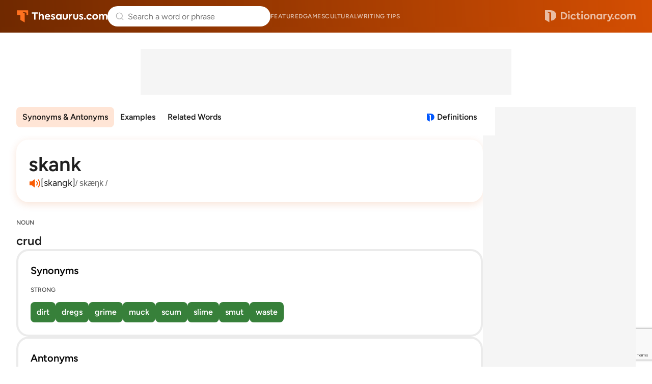

--- FILE ---
content_type: text/html; charset=utf-8
request_url: https://www.google.com/recaptcha/api2/anchor?ar=1&k=6Lf7JnQrAAAAAPHGrpyhBScGaodHXsKHUOnRDX5a&co=aHR0cHM6Ly93d3cudGhlc2F1cnVzLmNvbTo0NDM.&hl=en&v=PoyoqOPhxBO7pBk68S4YbpHZ&size=invisible&anchor-ms=20000&execute-ms=30000&cb=ico03enoy28m
body_size: 49007
content:
<!DOCTYPE HTML><html dir="ltr" lang="en"><head><meta http-equiv="Content-Type" content="text/html; charset=UTF-8">
<meta http-equiv="X-UA-Compatible" content="IE=edge">
<title>reCAPTCHA</title>
<style type="text/css">
/* cyrillic-ext */
@font-face {
  font-family: 'Roboto';
  font-style: normal;
  font-weight: 400;
  font-stretch: 100%;
  src: url(//fonts.gstatic.com/s/roboto/v48/KFO7CnqEu92Fr1ME7kSn66aGLdTylUAMa3GUBHMdazTgWw.woff2) format('woff2');
  unicode-range: U+0460-052F, U+1C80-1C8A, U+20B4, U+2DE0-2DFF, U+A640-A69F, U+FE2E-FE2F;
}
/* cyrillic */
@font-face {
  font-family: 'Roboto';
  font-style: normal;
  font-weight: 400;
  font-stretch: 100%;
  src: url(//fonts.gstatic.com/s/roboto/v48/KFO7CnqEu92Fr1ME7kSn66aGLdTylUAMa3iUBHMdazTgWw.woff2) format('woff2');
  unicode-range: U+0301, U+0400-045F, U+0490-0491, U+04B0-04B1, U+2116;
}
/* greek-ext */
@font-face {
  font-family: 'Roboto';
  font-style: normal;
  font-weight: 400;
  font-stretch: 100%;
  src: url(//fonts.gstatic.com/s/roboto/v48/KFO7CnqEu92Fr1ME7kSn66aGLdTylUAMa3CUBHMdazTgWw.woff2) format('woff2');
  unicode-range: U+1F00-1FFF;
}
/* greek */
@font-face {
  font-family: 'Roboto';
  font-style: normal;
  font-weight: 400;
  font-stretch: 100%;
  src: url(//fonts.gstatic.com/s/roboto/v48/KFO7CnqEu92Fr1ME7kSn66aGLdTylUAMa3-UBHMdazTgWw.woff2) format('woff2');
  unicode-range: U+0370-0377, U+037A-037F, U+0384-038A, U+038C, U+038E-03A1, U+03A3-03FF;
}
/* math */
@font-face {
  font-family: 'Roboto';
  font-style: normal;
  font-weight: 400;
  font-stretch: 100%;
  src: url(//fonts.gstatic.com/s/roboto/v48/KFO7CnqEu92Fr1ME7kSn66aGLdTylUAMawCUBHMdazTgWw.woff2) format('woff2');
  unicode-range: U+0302-0303, U+0305, U+0307-0308, U+0310, U+0312, U+0315, U+031A, U+0326-0327, U+032C, U+032F-0330, U+0332-0333, U+0338, U+033A, U+0346, U+034D, U+0391-03A1, U+03A3-03A9, U+03B1-03C9, U+03D1, U+03D5-03D6, U+03F0-03F1, U+03F4-03F5, U+2016-2017, U+2034-2038, U+203C, U+2040, U+2043, U+2047, U+2050, U+2057, U+205F, U+2070-2071, U+2074-208E, U+2090-209C, U+20D0-20DC, U+20E1, U+20E5-20EF, U+2100-2112, U+2114-2115, U+2117-2121, U+2123-214F, U+2190, U+2192, U+2194-21AE, U+21B0-21E5, U+21F1-21F2, U+21F4-2211, U+2213-2214, U+2216-22FF, U+2308-230B, U+2310, U+2319, U+231C-2321, U+2336-237A, U+237C, U+2395, U+239B-23B7, U+23D0, U+23DC-23E1, U+2474-2475, U+25AF, U+25B3, U+25B7, U+25BD, U+25C1, U+25CA, U+25CC, U+25FB, U+266D-266F, U+27C0-27FF, U+2900-2AFF, U+2B0E-2B11, U+2B30-2B4C, U+2BFE, U+3030, U+FF5B, U+FF5D, U+1D400-1D7FF, U+1EE00-1EEFF;
}
/* symbols */
@font-face {
  font-family: 'Roboto';
  font-style: normal;
  font-weight: 400;
  font-stretch: 100%;
  src: url(//fonts.gstatic.com/s/roboto/v48/KFO7CnqEu92Fr1ME7kSn66aGLdTylUAMaxKUBHMdazTgWw.woff2) format('woff2');
  unicode-range: U+0001-000C, U+000E-001F, U+007F-009F, U+20DD-20E0, U+20E2-20E4, U+2150-218F, U+2190, U+2192, U+2194-2199, U+21AF, U+21E6-21F0, U+21F3, U+2218-2219, U+2299, U+22C4-22C6, U+2300-243F, U+2440-244A, U+2460-24FF, U+25A0-27BF, U+2800-28FF, U+2921-2922, U+2981, U+29BF, U+29EB, U+2B00-2BFF, U+4DC0-4DFF, U+FFF9-FFFB, U+10140-1018E, U+10190-1019C, U+101A0, U+101D0-101FD, U+102E0-102FB, U+10E60-10E7E, U+1D2C0-1D2D3, U+1D2E0-1D37F, U+1F000-1F0FF, U+1F100-1F1AD, U+1F1E6-1F1FF, U+1F30D-1F30F, U+1F315, U+1F31C, U+1F31E, U+1F320-1F32C, U+1F336, U+1F378, U+1F37D, U+1F382, U+1F393-1F39F, U+1F3A7-1F3A8, U+1F3AC-1F3AF, U+1F3C2, U+1F3C4-1F3C6, U+1F3CA-1F3CE, U+1F3D4-1F3E0, U+1F3ED, U+1F3F1-1F3F3, U+1F3F5-1F3F7, U+1F408, U+1F415, U+1F41F, U+1F426, U+1F43F, U+1F441-1F442, U+1F444, U+1F446-1F449, U+1F44C-1F44E, U+1F453, U+1F46A, U+1F47D, U+1F4A3, U+1F4B0, U+1F4B3, U+1F4B9, U+1F4BB, U+1F4BF, U+1F4C8-1F4CB, U+1F4D6, U+1F4DA, U+1F4DF, U+1F4E3-1F4E6, U+1F4EA-1F4ED, U+1F4F7, U+1F4F9-1F4FB, U+1F4FD-1F4FE, U+1F503, U+1F507-1F50B, U+1F50D, U+1F512-1F513, U+1F53E-1F54A, U+1F54F-1F5FA, U+1F610, U+1F650-1F67F, U+1F687, U+1F68D, U+1F691, U+1F694, U+1F698, U+1F6AD, U+1F6B2, U+1F6B9-1F6BA, U+1F6BC, U+1F6C6-1F6CF, U+1F6D3-1F6D7, U+1F6E0-1F6EA, U+1F6F0-1F6F3, U+1F6F7-1F6FC, U+1F700-1F7FF, U+1F800-1F80B, U+1F810-1F847, U+1F850-1F859, U+1F860-1F887, U+1F890-1F8AD, U+1F8B0-1F8BB, U+1F8C0-1F8C1, U+1F900-1F90B, U+1F93B, U+1F946, U+1F984, U+1F996, U+1F9E9, U+1FA00-1FA6F, U+1FA70-1FA7C, U+1FA80-1FA89, U+1FA8F-1FAC6, U+1FACE-1FADC, U+1FADF-1FAE9, U+1FAF0-1FAF8, U+1FB00-1FBFF;
}
/* vietnamese */
@font-face {
  font-family: 'Roboto';
  font-style: normal;
  font-weight: 400;
  font-stretch: 100%;
  src: url(//fonts.gstatic.com/s/roboto/v48/KFO7CnqEu92Fr1ME7kSn66aGLdTylUAMa3OUBHMdazTgWw.woff2) format('woff2');
  unicode-range: U+0102-0103, U+0110-0111, U+0128-0129, U+0168-0169, U+01A0-01A1, U+01AF-01B0, U+0300-0301, U+0303-0304, U+0308-0309, U+0323, U+0329, U+1EA0-1EF9, U+20AB;
}
/* latin-ext */
@font-face {
  font-family: 'Roboto';
  font-style: normal;
  font-weight: 400;
  font-stretch: 100%;
  src: url(//fonts.gstatic.com/s/roboto/v48/KFO7CnqEu92Fr1ME7kSn66aGLdTylUAMa3KUBHMdazTgWw.woff2) format('woff2');
  unicode-range: U+0100-02BA, U+02BD-02C5, U+02C7-02CC, U+02CE-02D7, U+02DD-02FF, U+0304, U+0308, U+0329, U+1D00-1DBF, U+1E00-1E9F, U+1EF2-1EFF, U+2020, U+20A0-20AB, U+20AD-20C0, U+2113, U+2C60-2C7F, U+A720-A7FF;
}
/* latin */
@font-face {
  font-family: 'Roboto';
  font-style: normal;
  font-weight: 400;
  font-stretch: 100%;
  src: url(//fonts.gstatic.com/s/roboto/v48/KFO7CnqEu92Fr1ME7kSn66aGLdTylUAMa3yUBHMdazQ.woff2) format('woff2');
  unicode-range: U+0000-00FF, U+0131, U+0152-0153, U+02BB-02BC, U+02C6, U+02DA, U+02DC, U+0304, U+0308, U+0329, U+2000-206F, U+20AC, U+2122, U+2191, U+2193, U+2212, U+2215, U+FEFF, U+FFFD;
}
/* cyrillic-ext */
@font-face {
  font-family: 'Roboto';
  font-style: normal;
  font-weight: 500;
  font-stretch: 100%;
  src: url(//fonts.gstatic.com/s/roboto/v48/KFO7CnqEu92Fr1ME7kSn66aGLdTylUAMa3GUBHMdazTgWw.woff2) format('woff2');
  unicode-range: U+0460-052F, U+1C80-1C8A, U+20B4, U+2DE0-2DFF, U+A640-A69F, U+FE2E-FE2F;
}
/* cyrillic */
@font-face {
  font-family: 'Roboto';
  font-style: normal;
  font-weight: 500;
  font-stretch: 100%;
  src: url(//fonts.gstatic.com/s/roboto/v48/KFO7CnqEu92Fr1ME7kSn66aGLdTylUAMa3iUBHMdazTgWw.woff2) format('woff2');
  unicode-range: U+0301, U+0400-045F, U+0490-0491, U+04B0-04B1, U+2116;
}
/* greek-ext */
@font-face {
  font-family: 'Roboto';
  font-style: normal;
  font-weight: 500;
  font-stretch: 100%;
  src: url(//fonts.gstatic.com/s/roboto/v48/KFO7CnqEu92Fr1ME7kSn66aGLdTylUAMa3CUBHMdazTgWw.woff2) format('woff2');
  unicode-range: U+1F00-1FFF;
}
/* greek */
@font-face {
  font-family: 'Roboto';
  font-style: normal;
  font-weight: 500;
  font-stretch: 100%;
  src: url(//fonts.gstatic.com/s/roboto/v48/KFO7CnqEu92Fr1ME7kSn66aGLdTylUAMa3-UBHMdazTgWw.woff2) format('woff2');
  unicode-range: U+0370-0377, U+037A-037F, U+0384-038A, U+038C, U+038E-03A1, U+03A3-03FF;
}
/* math */
@font-face {
  font-family: 'Roboto';
  font-style: normal;
  font-weight: 500;
  font-stretch: 100%;
  src: url(//fonts.gstatic.com/s/roboto/v48/KFO7CnqEu92Fr1ME7kSn66aGLdTylUAMawCUBHMdazTgWw.woff2) format('woff2');
  unicode-range: U+0302-0303, U+0305, U+0307-0308, U+0310, U+0312, U+0315, U+031A, U+0326-0327, U+032C, U+032F-0330, U+0332-0333, U+0338, U+033A, U+0346, U+034D, U+0391-03A1, U+03A3-03A9, U+03B1-03C9, U+03D1, U+03D5-03D6, U+03F0-03F1, U+03F4-03F5, U+2016-2017, U+2034-2038, U+203C, U+2040, U+2043, U+2047, U+2050, U+2057, U+205F, U+2070-2071, U+2074-208E, U+2090-209C, U+20D0-20DC, U+20E1, U+20E5-20EF, U+2100-2112, U+2114-2115, U+2117-2121, U+2123-214F, U+2190, U+2192, U+2194-21AE, U+21B0-21E5, U+21F1-21F2, U+21F4-2211, U+2213-2214, U+2216-22FF, U+2308-230B, U+2310, U+2319, U+231C-2321, U+2336-237A, U+237C, U+2395, U+239B-23B7, U+23D0, U+23DC-23E1, U+2474-2475, U+25AF, U+25B3, U+25B7, U+25BD, U+25C1, U+25CA, U+25CC, U+25FB, U+266D-266F, U+27C0-27FF, U+2900-2AFF, U+2B0E-2B11, U+2B30-2B4C, U+2BFE, U+3030, U+FF5B, U+FF5D, U+1D400-1D7FF, U+1EE00-1EEFF;
}
/* symbols */
@font-face {
  font-family: 'Roboto';
  font-style: normal;
  font-weight: 500;
  font-stretch: 100%;
  src: url(//fonts.gstatic.com/s/roboto/v48/KFO7CnqEu92Fr1ME7kSn66aGLdTylUAMaxKUBHMdazTgWw.woff2) format('woff2');
  unicode-range: U+0001-000C, U+000E-001F, U+007F-009F, U+20DD-20E0, U+20E2-20E4, U+2150-218F, U+2190, U+2192, U+2194-2199, U+21AF, U+21E6-21F0, U+21F3, U+2218-2219, U+2299, U+22C4-22C6, U+2300-243F, U+2440-244A, U+2460-24FF, U+25A0-27BF, U+2800-28FF, U+2921-2922, U+2981, U+29BF, U+29EB, U+2B00-2BFF, U+4DC0-4DFF, U+FFF9-FFFB, U+10140-1018E, U+10190-1019C, U+101A0, U+101D0-101FD, U+102E0-102FB, U+10E60-10E7E, U+1D2C0-1D2D3, U+1D2E0-1D37F, U+1F000-1F0FF, U+1F100-1F1AD, U+1F1E6-1F1FF, U+1F30D-1F30F, U+1F315, U+1F31C, U+1F31E, U+1F320-1F32C, U+1F336, U+1F378, U+1F37D, U+1F382, U+1F393-1F39F, U+1F3A7-1F3A8, U+1F3AC-1F3AF, U+1F3C2, U+1F3C4-1F3C6, U+1F3CA-1F3CE, U+1F3D4-1F3E0, U+1F3ED, U+1F3F1-1F3F3, U+1F3F5-1F3F7, U+1F408, U+1F415, U+1F41F, U+1F426, U+1F43F, U+1F441-1F442, U+1F444, U+1F446-1F449, U+1F44C-1F44E, U+1F453, U+1F46A, U+1F47D, U+1F4A3, U+1F4B0, U+1F4B3, U+1F4B9, U+1F4BB, U+1F4BF, U+1F4C8-1F4CB, U+1F4D6, U+1F4DA, U+1F4DF, U+1F4E3-1F4E6, U+1F4EA-1F4ED, U+1F4F7, U+1F4F9-1F4FB, U+1F4FD-1F4FE, U+1F503, U+1F507-1F50B, U+1F50D, U+1F512-1F513, U+1F53E-1F54A, U+1F54F-1F5FA, U+1F610, U+1F650-1F67F, U+1F687, U+1F68D, U+1F691, U+1F694, U+1F698, U+1F6AD, U+1F6B2, U+1F6B9-1F6BA, U+1F6BC, U+1F6C6-1F6CF, U+1F6D3-1F6D7, U+1F6E0-1F6EA, U+1F6F0-1F6F3, U+1F6F7-1F6FC, U+1F700-1F7FF, U+1F800-1F80B, U+1F810-1F847, U+1F850-1F859, U+1F860-1F887, U+1F890-1F8AD, U+1F8B0-1F8BB, U+1F8C0-1F8C1, U+1F900-1F90B, U+1F93B, U+1F946, U+1F984, U+1F996, U+1F9E9, U+1FA00-1FA6F, U+1FA70-1FA7C, U+1FA80-1FA89, U+1FA8F-1FAC6, U+1FACE-1FADC, U+1FADF-1FAE9, U+1FAF0-1FAF8, U+1FB00-1FBFF;
}
/* vietnamese */
@font-face {
  font-family: 'Roboto';
  font-style: normal;
  font-weight: 500;
  font-stretch: 100%;
  src: url(//fonts.gstatic.com/s/roboto/v48/KFO7CnqEu92Fr1ME7kSn66aGLdTylUAMa3OUBHMdazTgWw.woff2) format('woff2');
  unicode-range: U+0102-0103, U+0110-0111, U+0128-0129, U+0168-0169, U+01A0-01A1, U+01AF-01B0, U+0300-0301, U+0303-0304, U+0308-0309, U+0323, U+0329, U+1EA0-1EF9, U+20AB;
}
/* latin-ext */
@font-face {
  font-family: 'Roboto';
  font-style: normal;
  font-weight: 500;
  font-stretch: 100%;
  src: url(//fonts.gstatic.com/s/roboto/v48/KFO7CnqEu92Fr1ME7kSn66aGLdTylUAMa3KUBHMdazTgWw.woff2) format('woff2');
  unicode-range: U+0100-02BA, U+02BD-02C5, U+02C7-02CC, U+02CE-02D7, U+02DD-02FF, U+0304, U+0308, U+0329, U+1D00-1DBF, U+1E00-1E9F, U+1EF2-1EFF, U+2020, U+20A0-20AB, U+20AD-20C0, U+2113, U+2C60-2C7F, U+A720-A7FF;
}
/* latin */
@font-face {
  font-family: 'Roboto';
  font-style: normal;
  font-weight: 500;
  font-stretch: 100%;
  src: url(//fonts.gstatic.com/s/roboto/v48/KFO7CnqEu92Fr1ME7kSn66aGLdTylUAMa3yUBHMdazQ.woff2) format('woff2');
  unicode-range: U+0000-00FF, U+0131, U+0152-0153, U+02BB-02BC, U+02C6, U+02DA, U+02DC, U+0304, U+0308, U+0329, U+2000-206F, U+20AC, U+2122, U+2191, U+2193, U+2212, U+2215, U+FEFF, U+FFFD;
}
/* cyrillic-ext */
@font-face {
  font-family: 'Roboto';
  font-style: normal;
  font-weight: 900;
  font-stretch: 100%;
  src: url(//fonts.gstatic.com/s/roboto/v48/KFO7CnqEu92Fr1ME7kSn66aGLdTylUAMa3GUBHMdazTgWw.woff2) format('woff2');
  unicode-range: U+0460-052F, U+1C80-1C8A, U+20B4, U+2DE0-2DFF, U+A640-A69F, U+FE2E-FE2F;
}
/* cyrillic */
@font-face {
  font-family: 'Roboto';
  font-style: normal;
  font-weight: 900;
  font-stretch: 100%;
  src: url(//fonts.gstatic.com/s/roboto/v48/KFO7CnqEu92Fr1ME7kSn66aGLdTylUAMa3iUBHMdazTgWw.woff2) format('woff2');
  unicode-range: U+0301, U+0400-045F, U+0490-0491, U+04B0-04B1, U+2116;
}
/* greek-ext */
@font-face {
  font-family: 'Roboto';
  font-style: normal;
  font-weight: 900;
  font-stretch: 100%;
  src: url(//fonts.gstatic.com/s/roboto/v48/KFO7CnqEu92Fr1ME7kSn66aGLdTylUAMa3CUBHMdazTgWw.woff2) format('woff2');
  unicode-range: U+1F00-1FFF;
}
/* greek */
@font-face {
  font-family: 'Roboto';
  font-style: normal;
  font-weight: 900;
  font-stretch: 100%;
  src: url(//fonts.gstatic.com/s/roboto/v48/KFO7CnqEu92Fr1ME7kSn66aGLdTylUAMa3-UBHMdazTgWw.woff2) format('woff2');
  unicode-range: U+0370-0377, U+037A-037F, U+0384-038A, U+038C, U+038E-03A1, U+03A3-03FF;
}
/* math */
@font-face {
  font-family: 'Roboto';
  font-style: normal;
  font-weight: 900;
  font-stretch: 100%;
  src: url(//fonts.gstatic.com/s/roboto/v48/KFO7CnqEu92Fr1ME7kSn66aGLdTylUAMawCUBHMdazTgWw.woff2) format('woff2');
  unicode-range: U+0302-0303, U+0305, U+0307-0308, U+0310, U+0312, U+0315, U+031A, U+0326-0327, U+032C, U+032F-0330, U+0332-0333, U+0338, U+033A, U+0346, U+034D, U+0391-03A1, U+03A3-03A9, U+03B1-03C9, U+03D1, U+03D5-03D6, U+03F0-03F1, U+03F4-03F5, U+2016-2017, U+2034-2038, U+203C, U+2040, U+2043, U+2047, U+2050, U+2057, U+205F, U+2070-2071, U+2074-208E, U+2090-209C, U+20D0-20DC, U+20E1, U+20E5-20EF, U+2100-2112, U+2114-2115, U+2117-2121, U+2123-214F, U+2190, U+2192, U+2194-21AE, U+21B0-21E5, U+21F1-21F2, U+21F4-2211, U+2213-2214, U+2216-22FF, U+2308-230B, U+2310, U+2319, U+231C-2321, U+2336-237A, U+237C, U+2395, U+239B-23B7, U+23D0, U+23DC-23E1, U+2474-2475, U+25AF, U+25B3, U+25B7, U+25BD, U+25C1, U+25CA, U+25CC, U+25FB, U+266D-266F, U+27C0-27FF, U+2900-2AFF, U+2B0E-2B11, U+2B30-2B4C, U+2BFE, U+3030, U+FF5B, U+FF5D, U+1D400-1D7FF, U+1EE00-1EEFF;
}
/* symbols */
@font-face {
  font-family: 'Roboto';
  font-style: normal;
  font-weight: 900;
  font-stretch: 100%;
  src: url(//fonts.gstatic.com/s/roboto/v48/KFO7CnqEu92Fr1ME7kSn66aGLdTylUAMaxKUBHMdazTgWw.woff2) format('woff2');
  unicode-range: U+0001-000C, U+000E-001F, U+007F-009F, U+20DD-20E0, U+20E2-20E4, U+2150-218F, U+2190, U+2192, U+2194-2199, U+21AF, U+21E6-21F0, U+21F3, U+2218-2219, U+2299, U+22C4-22C6, U+2300-243F, U+2440-244A, U+2460-24FF, U+25A0-27BF, U+2800-28FF, U+2921-2922, U+2981, U+29BF, U+29EB, U+2B00-2BFF, U+4DC0-4DFF, U+FFF9-FFFB, U+10140-1018E, U+10190-1019C, U+101A0, U+101D0-101FD, U+102E0-102FB, U+10E60-10E7E, U+1D2C0-1D2D3, U+1D2E0-1D37F, U+1F000-1F0FF, U+1F100-1F1AD, U+1F1E6-1F1FF, U+1F30D-1F30F, U+1F315, U+1F31C, U+1F31E, U+1F320-1F32C, U+1F336, U+1F378, U+1F37D, U+1F382, U+1F393-1F39F, U+1F3A7-1F3A8, U+1F3AC-1F3AF, U+1F3C2, U+1F3C4-1F3C6, U+1F3CA-1F3CE, U+1F3D4-1F3E0, U+1F3ED, U+1F3F1-1F3F3, U+1F3F5-1F3F7, U+1F408, U+1F415, U+1F41F, U+1F426, U+1F43F, U+1F441-1F442, U+1F444, U+1F446-1F449, U+1F44C-1F44E, U+1F453, U+1F46A, U+1F47D, U+1F4A3, U+1F4B0, U+1F4B3, U+1F4B9, U+1F4BB, U+1F4BF, U+1F4C8-1F4CB, U+1F4D6, U+1F4DA, U+1F4DF, U+1F4E3-1F4E6, U+1F4EA-1F4ED, U+1F4F7, U+1F4F9-1F4FB, U+1F4FD-1F4FE, U+1F503, U+1F507-1F50B, U+1F50D, U+1F512-1F513, U+1F53E-1F54A, U+1F54F-1F5FA, U+1F610, U+1F650-1F67F, U+1F687, U+1F68D, U+1F691, U+1F694, U+1F698, U+1F6AD, U+1F6B2, U+1F6B9-1F6BA, U+1F6BC, U+1F6C6-1F6CF, U+1F6D3-1F6D7, U+1F6E0-1F6EA, U+1F6F0-1F6F3, U+1F6F7-1F6FC, U+1F700-1F7FF, U+1F800-1F80B, U+1F810-1F847, U+1F850-1F859, U+1F860-1F887, U+1F890-1F8AD, U+1F8B0-1F8BB, U+1F8C0-1F8C1, U+1F900-1F90B, U+1F93B, U+1F946, U+1F984, U+1F996, U+1F9E9, U+1FA00-1FA6F, U+1FA70-1FA7C, U+1FA80-1FA89, U+1FA8F-1FAC6, U+1FACE-1FADC, U+1FADF-1FAE9, U+1FAF0-1FAF8, U+1FB00-1FBFF;
}
/* vietnamese */
@font-face {
  font-family: 'Roboto';
  font-style: normal;
  font-weight: 900;
  font-stretch: 100%;
  src: url(//fonts.gstatic.com/s/roboto/v48/KFO7CnqEu92Fr1ME7kSn66aGLdTylUAMa3OUBHMdazTgWw.woff2) format('woff2');
  unicode-range: U+0102-0103, U+0110-0111, U+0128-0129, U+0168-0169, U+01A0-01A1, U+01AF-01B0, U+0300-0301, U+0303-0304, U+0308-0309, U+0323, U+0329, U+1EA0-1EF9, U+20AB;
}
/* latin-ext */
@font-face {
  font-family: 'Roboto';
  font-style: normal;
  font-weight: 900;
  font-stretch: 100%;
  src: url(//fonts.gstatic.com/s/roboto/v48/KFO7CnqEu92Fr1ME7kSn66aGLdTylUAMa3KUBHMdazTgWw.woff2) format('woff2');
  unicode-range: U+0100-02BA, U+02BD-02C5, U+02C7-02CC, U+02CE-02D7, U+02DD-02FF, U+0304, U+0308, U+0329, U+1D00-1DBF, U+1E00-1E9F, U+1EF2-1EFF, U+2020, U+20A0-20AB, U+20AD-20C0, U+2113, U+2C60-2C7F, U+A720-A7FF;
}
/* latin */
@font-face {
  font-family: 'Roboto';
  font-style: normal;
  font-weight: 900;
  font-stretch: 100%;
  src: url(//fonts.gstatic.com/s/roboto/v48/KFO7CnqEu92Fr1ME7kSn66aGLdTylUAMa3yUBHMdazQ.woff2) format('woff2');
  unicode-range: U+0000-00FF, U+0131, U+0152-0153, U+02BB-02BC, U+02C6, U+02DA, U+02DC, U+0304, U+0308, U+0329, U+2000-206F, U+20AC, U+2122, U+2191, U+2193, U+2212, U+2215, U+FEFF, U+FFFD;
}

</style>
<link rel="stylesheet" type="text/css" href="https://www.gstatic.com/recaptcha/releases/PoyoqOPhxBO7pBk68S4YbpHZ/styles__ltr.css">
<script nonce="SCVctdcLDelyezWuRgXR-g" type="text/javascript">window['__recaptcha_api'] = 'https://www.google.com/recaptcha/api2/';</script>
<script type="text/javascript" src="https://www.gstatic.com/recaptcha/releases/PoyoqOPhxBO7pBk68S4YbpHZ/recaptcha__en.js" nonce="SCVctdcLDelyezWuRgXR-g">
      
    </script></head>
<body><div id="rc-anchor-alert" class="rc-anchor-alert"></div>
<input type="hidden" id="recaptcha-token" value="[base64]">
<script type="text/javascript" nonce="SCVctdcLDelyezWuRgXR-g">
      recaptcha.anchor.Main.init("[\x22ainput\x22,[\x22bgdata\x22,\x22\x22,\[base64]/[base64]/[base64]/ZyhXLGgpOnEoW04sMjEsbF0sVywwKSxoKSxmYWxzZSxmYWxzZSl9Y2F0Y2goayl7RygzNTgsVyk/[base64]/[base64]/[base64]/[base64]/[base64]/[base64]/[base64]/bmV3IEJbT10oRFswXSk6dz09Mj9uZXcgQltPXShEWzBdLERbMV0pOnc9PTM/bmV3IEJbT10oRFswXSxEWzFdLERbMl0pOnc9PTQ/[base64]/[base64]/[base64]/[base64]/[base64]\\u003d\x22,\[base64]\\u003d\x22,\x22woo/[base64]/wrzDlycTcSBuwpHDm8ORwrdSw7TDnnXCmRbDins2wrDCu1nDmQTCi30+w5UaFF1AwqDDtSXCvcOjw6fCqDDDhsOANMOyEsK3w7cccWwRw7lhwrw8VRzDgXfCk1/DnTHCriDChsKfNMOIw7ACwo7DnnjDscKiwr1VwrXDvsOcKXxWAMOKIcKewpchwq4Pw5YFN1XDgzzDrMOSUDzCscOgbUFiw6VjVMK3w7Anw6N1ZEQrw4bDhx7DgxfDo8OVEMOPHWjDkh18VMKjw5jDiMOjwpXClitmGirDuWDCtcOMw4/DgCjChyPCgMKIfCbDoGbDg0DDmRvDjl7DrMKNwrAGZsKwf23CvldnHDPCtsKSw5EKwpIHfcO4wr9CwoLCs8O/[base64]/[base64]/DvnPDiiAvfAwsw4jCgcKaEMKhw6/[base64]/wrQOwpMtwrA2wp3DsU7CpsKjecOSJMOALhfDgsKDwoJ/KUDDv3ZPw6NEw5bDjCtAw5VmUnJbW3XCvxgjLcK1BsKVw4RTT8OFw5HCkMO6wrR2YSrCusKrw5rDv8KcdcKfLSBOKzQLwoocw78EwrhlwqLCp0LCpMKBwqp2wqEkA8OUaCbCsDBUwr/CgsOmw4/CgC7CmnsBccKsXMOYJMOgcsK6AUvCmygNIS1ue3zCjBpYwpTDjsOhQsKjwqkNZMOHI8K0DsKdDHNiWjF3OTPDi0UNwqIqw5zDjkBWYsKsw5fCpMKVGsK2w4tQBFJXDsOgwpLCkUrDujPCqMO7WFdpwoI9wpZlWcKYbhbCpsKKw6nDjzPCuBlxw4HDvBrDgyDCg0Z/[base64]/IyxewoHCpsOgU00rGsK/KAfCsk4wwqhkWWlufsOHeGPDpmfCqcOEI8O3ezDCqnIgTcKyVMKzw77Cm3BQVcOJwrfCgMKiw5TDsDV1w61WCcO6w6hFDl/DtTtDOUdhw7ggwqE3TcOWPBFITcKfV3LDo30XQMOew4QEw7bClcODQMK3w4LDtcKUwooRPh7Cv8KawoPChG/CkGcuwrU6w5FOw6vDiFnCisOrMcKkw4QnOMKPOsKcw7huM8OMw41uw5TDqsKLw4XCnQ3ChXVOfsOdw6ESHjzCucK/McKdb8Opbjc+D1/CmcOpfwQBWsKQVsOEw4xYI1zDg18rJhFewqYAw4ATV8Kdf8Ogw4vDgArCrmFdaF/DtzrDj8KYDcKfcDQlw6YfSSHCr0ZIwpcQw4zDjcKOGWfCn2/Dq8KpZsKTdsOow4w7c8ORJMKJUXDDog91NcOMw5XCsQQUw4fDl8KKeMKQfsKGEWtVw7wvw4FJw48WEy8uU3XClwXCucOBCi07w5LCnMOvwqjCgjFnw4s7wqfDsxDDtx4Xwp/CqMODJsK6Z8Kzw7p7OsKSwpkTwpvCjsKkaF4/[base64]/Ds3pNw6QFdcKiMcO6TD0IwrzCgQDDmsO9JnnDj2F3w7bDp8KCwpdVP8O6R3DCr8KYf0/Cm29SecOueMKWwpfDlcK/fsKOFsOhO2ZowpbCosKIwpHDmcKlIDjDjMOTw75RfsK5w5bDq8Kuw5pxUC3CjMKUKigUTgfDtsOEw4nClMKcQkoKVMO7FcOtwr8mwps5VCXDrsOxwpUMwpfCj2/Dnz7Dq8KfbMOtPjclXcO8w4Qiw6/DrRLChMK2TsOVBwTDv8KlfsKmwokfXC9HKURzQMOSfHzCuMOxQMOfw5vDnMOnOcObwqlkwqnCjcKhw49jwogKPcOwdhp1w7NgXcOpw60TwqMQwq/DmcKDwojDjwXCnsKnFsKePnsmRXxOGcKSbcO9w7xhw6LDmcKPwrDCtcKCw63Cm1Z7AR1jGnYaJgA+w6nCqcK8UsKeVQTDpH7DlMOBw6zDjlzDucKhwr9oDRrDpQRIwopSBMOYw7oKwpdoN2rDmMOWCMOXwoJFeGUHw4/DtcKVPQHDgcKmw4XDiA7DhcKlBnonwrRJw5gac8OKwq0Ed1zChTptw7cbG8KkenDCnWfCqijDk1JvKsKLHMKCWsOAIsKKS8Ocw5IDOFV5OifCrcO7ZzDDjcKBw5fDoxvCpsOnw6RdVyfDrD7CtwwjwrwgPsOXWsOSw6N3Yn0uVsKIwpMhJsK8UzDDnTvDhgQ/Ex8QZ8K2wol/e8KVwpVEwqh3w5XCjlBRwqpVQlnDocK1acKUJDvDsTlnLWTDl03CqsOMUMOJMRYQFCXCpsOVwo3Di3zCkTxtw7nCpSHCjMOOw7PDl8KCS8KBwpnCscO5fxQQYsOuw5zDmh5pwrHDk2vDlcKTEkfDg2tFd2EWw4vDqFPCtMKEw4PCiV5ww5Ihw4Uuw7IPQ0HDjA/[base64]/Cvj99wrjDqsOkbsOwR8OQKgnDjWzCnMOBDMObwqlTw5fCrsORwqrDpBIONsOnIn7Ch1DCv1/[base64]/LcKvIm9rVsKlH8OQwrTDiU/CgsOOGsO0NBjDgsK7wrDDssKZERbCgMOCfcKPw7lkwoPDs8OPwr3CrcOdUB7DmkXCtcKCw6gYw4LClsKeOnYpM29Ewp3Dsk9mCw/CgUdHwpXDrsKGw5kyJ8Oxwph0wrpTw4MZYWrCoMKzwqhSWcKGwokKbMKHwqUxwpjCsApeF8K8wr3CsMONw5Z1wrHDgTzCjXJfIk0gBUXCu8Kuw4JZAVhGw5LDuMKgw4DCmEHClsO6Wk0/wovDnX5xP8KzwrLDm8OCdMO8IsOiwobDpXJpHWvDqxvDrMOVw6XDiFvCiMOHGTrCkcKjw6EnX3/DjWrDqCDDsSnCpRw1w6HDlW9ZRREgYMOrZhsFWQjCnMKqZWQVUMOES8K4wr0awrVEaMOZOWgewp/DrsKkLUjCqMKPL8KXwrFbw7k+J39bwqPCnC7DlkFBw51bw5cdKcOIwphMcyrCn8KaPUkzw57Cq8Kaw5PDlsOowrHDtUzCgT/CgF/CtmLDp8KcYkLClFMJAMKAw751w4fClkPDk8OtO3jDm0bDqcO0acKpO8KZw5/CrFsgw4UZwpAHVcKXwpRXwpPDm0DDrsKOOVrCmAcUZ8OwVlDCmggiNkJaAcKRwo7CpMKjw7N9NX3Dg8KyEGNww4lDC3zDhC3CqcKZBMOmScOrfMOhw67Cs1bCqlnDu8KCwrh0w6hiEsKFworCkB/DjHDDsXjDpW/DrnfCu1zDtn5yQF7CugMjN0lWD8KZTA3Dt8OvwqjDvMKkwpZgw4oSw5PCsBPCimgoYcONGEgCaCvCoMOFJyXDmMOswrXDoBBZBFrCkcKEw6dMbMKOwrsGwqRxCcOvbTV7MMOBwqo1Qno+wo4/dsOLwokUwpBmI8OpNTbDl8Orwrgvw5HCscKXO8K2w7dgccKicWPDuHjCtGbChHlww4xZQwlPGC7Dlhl2CcO1wp8cw7/Cu8ODwpDCmnwdI8O5bcONfSFYJcOjw5o2wobCpRx1wrZ3wq9dwpbCuzMOJRtaNsKhwrPCqDzCl8KlwrDCu3LCjmHDpxgaw67DqmMGwpfClWY0b8O7REZ1KcKdY8KiPDHDv8KvGMKUwrzDuMKcZihswqlQdAxxw7wEw6PCicOIw7/Dny7DucKywrFWTsKBcEnCh8OvXl14w7zCt0HCvsOzB8KsRn1QZyXCvMOpw7jDgGTClyrDjsOlwowBdcKwwrDDpyvDji4Ww4R0McK3w7fDpMKpw5XCv8ORVA3Dv8KeLT/CuTR7HcKkw40oL1p4Kwcmw4pkw6wFdlwawq/DnMOXb2/CkwhaVsKLTHzDucOrXsOqwpoLOkvDs8OdWwPCu8K4J296ZcOgOsKEXsKYw4bCpsKLw7dIYsOsL8OXw4IJE3HCiMKxNWfDqDdQwr1tw7ZcFifCsmFdw4Ypdj7DqhfDh8Kew7ZFw6ZyWsKMTsK1DMOeTMO/wpHCtMOHw4jDolFGw7R9GGdnDDlHPsONScK9fsOKU8OzVFlfwpI8w4LCs8KFGsK+esKWwq4ZO8Ouwop+w53DkMOcwq9nw4oSwrfDoRA8Qx7DosOqJMKFw7/DnMOMKMKecsKWJHjDqcOowqjCnlMnwoXDucKsaMOfwowVW8ORw53CtHoEHGcQwqITFmXDl3Naw7jCgsKMw443w4HDuMO/wpXCq8KMGnDCkWrCmR3DnMKnw7lbS8KnWMKgwrJbFjrCv0LCsVI2wrBbOiTCucKXw5rDuTIoHwVpwrlewqxaw5tlJhPDsFrDt3Nqwqhmw4kEw4w7w7DDl2jCjMOzwr7Do8KtWxg6w4vDkFDCqMK8wpPCrGXCqQ8uf15iw4nCqx/Dvwx8PMOSXsKsw7Asb8KWwpXCnsKLY8KYAF5WDyw6EsKaYcKfwoBBFX7DqsOEwqgsEn01w4EvDT/Cj3DDj0A2w5LCnMKwLzTClwo0WMOhEcO6w7HDuw0xwpBxw6/CjUVoL8O9wo7CmMOswpDDpcK9woB/JMK3wp49wqjCjTgnRF4nN8ORwqfDgMOvw5jCr8OLMikwWFdGDsKkwpRPw65xwqbDosOlw5/Cj1R6w7puwp7DrMOqw4nCicObChgxw4wyKAIiwp/Dlhtpwr9nwoTDg8Kdwp5RG1kzaMO8w4EqwoAaZwhXPMO4w78MbXUnYzDCoTLDlRovwo7CglvDvcK2elVuWcOpw7nDhxHDph9/VkfDvMOCwqVLwqRMYcKmw53DncKGwq3DlsKcwrPCvMKQEcOewonDhRXCk8KLwqEnYsKqKXF1wr3CmMOVw5jCmCTDolhWw53DmH4Ew55qw6rCgMOsFzHChMOiw5B3w4TCp0E+TDHCsW3Dq8KOw4TCpsKiJsKJw7lsR8O/w6zCjsOCGhXDiVjCoE1NwpnDuy/CocK9JmddOn/CgsKBXsOnUlvClHXCucK2wq09wqbCqwvCpmt9w4/Ds1zCvXLDrsKcSMKdwqDDj1waBDLDgWUxOcODJMOsV0U0IUHDuUE3f0LCgRM7w6VWwq/ChsO3dcOdw4TCmcO7wrbCnn40D8KUX2XCjzk4w7/CgcKpLWQ/Y8Oaw6cfw4h1LwnDg8OuV8KnUh3CknzDocOGw593ESoFUEtEw6Fywp4twpHDncKNw6/ClDvCiVtKd8KBw4N6MxvCssObwoNPLggfwpsMbsKNXRLCuygZw7PDmVTCt0YrWlBQPRrDgVQewo/DssK0fDslZcKHw6BkGcOkw6bDvxMwLk1BD8OFTsKAwq/Dr8OxwroNw7PCmSjDpcKowpQgw5guw6wDcEvDtVdwwp3CsGjCmcOSW8KnwrY2wpXCocKuOMO7esKmw59ifhXCvztqOMKeDcOZEsKJw60UNkPCgMO9a8KRw7rDu8OXwrUlJgIuw53DicKHCMOlw5Yce3XCowTCj8OddcOIKllWw4/[base64]/w4zCqcK0DCQ5IMOdBBttwrLDgsOMwqFrw6DDrF7Dlz3Dn8KvEWXDlnoMElB/DHoXw50mw7zCriXCp8OJw6DDuVFUwrjCr0AUwq3ClSAvLCzDp27Cu8KNw6Y1w5zCnsOIw7vCscKRw4gkWS4IfcOTAVhvw6PDmMOuaMOBOMOJCcKzw5vCpSt+HsOudcOww7Vnw4fDlj7DgiTDgcKNw57CrkZYHsKtH0NxIxrClsOqwrsUw7nCiMKjCm/CgCEmEsOIw5Zfw7oxwoZ4wq/Du8KEP1nCucO7wqzClkjDkcO7ZcKzw69lwqfDgijDq8OOFcOGd01jTcKawq/CnBNrGsKwTcOzwotCSsO1IkkfM8OzAcOZw6jCg2YfbG8/wqrDt8KfcQHCp8KGw7rCqUbCpVTCkijCkAdpwozCvcKEw4rDnhgVDWZawpJ3f8KSwrsMwrvDgDDDjC7DmlFedy/Cu8KrwpfDoMOhSDbDrFzCmj/DiT/[base64]/Dm8KiMVbDusKZcMO9PcO3w7LDu8OvRhTDvcODwrzDrcOFaMOnwpTCvsKdw7FGw48mSS5Hw50ZSwM2BiHDhHnDgcOPAcKRXsOFw5QJIsOjC8KKwp8Zw77CmcO8w6fCsgrDtcOpXcOuRDpIeTPDlMOmP8OMw6vDtsKKwqh9wq3DiVQ+W1TDhDVBXXQ/[base64]/Cn8K/w58Ow5E2GwPClhDCssOMIFbDjcKhwr3CmMK2w77DgxguXkkfwpZBwqrCksO+wpIpNMKdwpfDnC8owqLClUPCqz3DtcK/[base64]/EsO3Q2LCn2xAw7ovwq7Cmz9twoxNe8Oibl/DpQLCq2sPFXpRwrh2wqfCm04qwqoHwrhufRbDt8OUOsOiw4zCoAojOAlGF0TDqMOAw53ClMKRw6pWfMO5ZG5vwrHDug5/[base64]/w6B1wrTDqsOoUWMBX8K9w7NJfsK+XkjCusOYw7JwPsOBw73CkQ/CriY/wroKwpB6bMK2T8KKPSvDvl9nccKTwpfDlcK6w5DDvsKAw6nDpCvCon/Cm8K5wrfCvMKgw7HChAjDmMKYE8KYVXTDj8OHwr7Ds8OEw4LCksOZwrACM8Kcwqx/[base64]/Dp8OsJwdgIFrCgVAzwpDDu0RZw7/CvmrDpFlOw64qCEzCsMOzwpQzwqHDg0d9L8KzAcKOGMK7cQ1CCsKocMKZw7xIQRrDpXnCl8KJZylAIz8WwpNDIMKfw6d7wp7Cj3RBw4HDlC/CvMOVw4XDvCDDvx3Di0dgwpvDqBAVR8OaK23CiD/DkcK1w5g/JRBrw5YNC8O2d8KfJWwLEz/ClWPCosKmPsOhasO5Rn3Cr8KUZ8OBKG7DigvCkMKYE8KPworDpgRXeCUQw4HCjMK8w6jCtcKUw5TClMOlUSEswrnDlDrDicKyw6kjVCfDv8OwTjk5wrnDjcK7w5oKw5HCrS8Fwo4Xwo1UegDDk0Iewq/[base64]/Ci8OMaX9XLQJCFXk3wp7DlAJbOsOwwpsEwp19C8OQGMKZH8OUw7bCtMKSdMKowqfCvMOzw6sMw5UVw5Iad8KzWAFlwpjDjsOowqLDgsOOwonDsS7DvnXDk8KWw6Jkw4nDisK+FMKlwplbWMOcw6LDoxI4A8KAwoEsw7EZwq/[base64]/[base64]/[base64]/CsHMJwpjChXhefsOSw6LDmcO3w4FNw7lnw53Dt8OMwpHCs8O2HMKtw7nDq8OSwowlaRPCnsKww7XCrsOSMmDDpMOewpXDu8KjIgvDhhcswq8PZsKjwqXDmSBuw40YdcOTWUEiQ1dnwrzDmls0BsOJbcKGEG45SntLLMOfw4/CgsKgLsKtJCtOIH/Cv35ISy/CocK3wp/CvwLDmHfDr8OJwpzCkw7DvTDCmMKWG8KYNsKtwobCicOAYsKjZMO5wobCmyHDmRrChmc2wpfCiMOmDCJjwoDDtkRLw50ww45GwodqUml1w7hXw4hhdHlOVWnCn3PDu8OiKyJzwpVYchXCnS0aXsK2RMObw4rCo3HCjcOpwqHDnMO2dMO2GT3Cong8w6rDqH/CpMOcw6s1w5bDmcKHMSzDiTgMw5bDoQxuWjnDjMO4w5oZw4fDkENgG8Kaw6A3w6/DlcKsw77DtnwOw4/Ds8K+wrkqwrFcGMOEw5zCqsKhH8O2FcK2woXCgsKLw7V/w7TCl8KYwpVYaMK4a8ORL8OAw7jCr2vCmMO3BADDlXfCklYRwrrCvsKBIcOew5oWwqg1EFg/w5QxFMKcw5IxBXZtwrF/wqHDgWTCi8KfUEQtw53CtxhDC8OIwoHDm8O0wrvCin7DgcK5YHJew7PDtUB9eMOWwoxDwobCpcKvwr4/w4VIw4DCtmgQMQXCqcOuKDBmw5vDuMKYDRJZwqDCkjDDkxsQOU3CgXobZA3Cv3HDmwoPGTDCssOEw4vDgiTCrk1VDcOOw50lO8OFwogtw67Cp8OQKwl4wqDCtlnCuBfDjGzCkgU2VMOYN8OOwpAvw4XDhgl5wqvCtcKVwoLCsS/CuDFAJErCmsOTw5A9EFxmNsKBw57DhDXClDxCcwzDssKFw7nCt8O9WMOOw4/CtC8xw7AWZVUBCFbDt8OAWMKsw6Fcw6rCpi/DvXLDqUp8ccKBYVEZZnhRV8KeJ8Oew4rCu2HCrsKPw41nwqbCgSTDjMO7c8OPHcOiA157QE0rw749bF/CpsKfWHcuw6DDvn4FZMKte1PDokrDtk8DOcOvGQrDosOMwpTCtm8SwqvDozx3ecOtK10/[base64]/wrQMLUXCpcOBU8OBwokmw79Nw4I2EW8Zw6Nfw61nKsOqI15MwpzCrcO/w5TDncOha0bDim/[base64]/[base64]/w4RmR8O2w43Dl8K1L8KsbMKEw4vDpMKGbCxSw6cmecONccOgwrrCjG/DqsONw7DCjSMyWcODIBfCgAELw75oVVxQwrvChVtNw6rCn8OKw40/VsK7wq/[base64]/CqsK2fMONVT4CwpU/KsKrwrTCnQ3CgsOMMsKVa3LCpCVKIMKXwpYcw4DChMOhcEUfGCNDw6dzwrgdTMKrwoU7w5bDjBpaw5rCiRVpw5LCmRNhFMOrwqfDlcOww7nDthgOHFbCnMKbVjBtIcKJHRnDiG3ClMOaKWLCsTJCPnDDj2fDiMOHw6XCgMKfMlTDjXsPwpbCpgcmwozDo8Ktwoo/w7/ComtwBA3DgMKpwrRtT8Ocw7HDonzDlsKBbCjDtBZkwqPChsOmw7krwoJHAcKhNjx0dsKxw7gHbMOxF8Ofwo7Cq8K0w4HCpxsVZ8KxQ8OjVRHCpDtWwqE1w5MeHsOwwqbCiiHCo3hSacKiRcK/woAfEGQ5AyduecKGwpzDignCiMKzw5fCpBcCOwc1WjBXwqMRw6TDrVRtwpbDhTDCq1fDgcO4AsO2MsKpwrkDQRrDh8OrC2/DmcO6wrvDkE3DnF8Hw7PDvykCw4XDhxLDlsOZw5R/wp7DkcKBwpJEwptQwoBUw64/KsK0DsOeA0zDv8KgKFkTXMKGw4Y0w53DjGvCqT55w6DCvMOUwqdpHMKHOnvDr8KuDsOcW3PCk1TDo8K1ZyFjNyfDn8OcGWLCnMOZwqLChiLCsxfDoMKAwrRIAGYRWcO7LA9ew5k/wqF0bsKswqJJdlLCgMOtw4nCr8OBJsOlwqASfBLCrwrDgsO4SsOxw7TDnsKuwqfDpMOdwpbCsChJw4sYXkfCpANMXFXDkH7ClsKlw5/Di08owrFsw7NfwoMfb8KyS8OPMQjDpMKVw69OJz9kZMOvMjZ5HMOPwqxwNMOSBcKBKsKhWlLDkz1hHMKJw6VhwoHDicK6wofDsMKhbD8IwoZJYsOvwpbDk8K/M8KKJsKiwqxnw6Fpwr7Duh/Cg8KxFEg0XVXDhHvCuEAhWX5SflvDsBTDh3zDqMOefiZccsKbwovDmF/DmjnDosKTwqzCm8OFwolUw5UoKUzDlmbCpgbDnwDDpC3CpsO9ZcK6S8OLwoHDomcYEXXCjcOrw6Mtw71lIj/CkzFiXwxrwpw9BSEYw6QCw7zCk8OMwq9tOMOUwpRNFVoLe1bCrsKZN8OSacK9XzxvwqlbLcOMeWZawoUgw4kGwrfDnMOUwoIncQDDucKIwpDDlxwCMFJdSsOVMnzDtsKBwoFAT8K+ek81E8O7XMKfwp0UKlkdV8O7QXTDkCTCiMKHw4PCkMO/fcOiwoFRw5TDl8KXBA3CmsKEVsODcBZcUcO/IknChxYbwqfCuDTCiVnCtiPDsgDDnHAJwovDpBzDtMO5GzNMMMKNwroYw4sdw5nCk0V/[base64]/CjEXDqSsVw5duwofDi3PCssK9FMKXwqHCjyxNwrLDqXBvbsK+LU0nwq5zw4YrwoMDw7U3NsOcecOxfMOwT8OUKMOQw4vDvmLClHbCssOawo/CvMKyLGzDsChfwp/CrMOsw6rDlMKZEmZjw4RIw6nDuBoQKcO5w6rCsAo9wpRaw4oOa8OJw7jDt1goE3geIsObJcOmwromB8O5WHLCk8KZOcOVNMOowrcNEMOfY8Kow6RSSh/[base64]/DksOnZcOBLcOlUMKLeWNSw4lEK8OWNSvDusOgfRrCkmnDhDoTa8KDw7AqwocOwrF0w4o/[base64]/[base64]/a8KLW8OCAXnCucKow7wpw5hYaVYmZ8OiwrkUw5l2woErbsOywp80w6oYbMOreMK0w5IewrbDtSnCncKEwo7Dj8KzEzwHW8OLeB/Cg8K8wo5/[base64]/Ck8OHN8KqwrXCgsOFfcKewrkww6/DsQQCLcKRwocQGxLCmjrDlsKSwqbCvMOIw5AtwpTCp3NYLMOsw55fwolJw5RUwqjCqcKjDMKZw4bDusKbVUIQaxvDhWJiJcKowq0hWW5Cf3jCrnPCq8KXwrgCOMKGw7g8WMOhw77Dr8KEW8K2wpRLwp5swpzCtknChgnDlMOzOcKWbMKrwoTDn25Zc1kwwo/CpMO0UsOQw6god8OmPxLCpsKkw6PCsj7DpsKKw53DuMKQIsOsV2dXccKORiUfwqEPw63CpksOwqtyw6VAZTXDl8Ozw41GCsOSwpTCkH5Cd8OPw6/DjiXCuiw0w40cwpIMUcKwUnlswoLDqsOPTEVRw7BCw4jDrylJw6fClSAjXSrCnTEYVcKXw5vDlXlmFMO2QUgCMsObMhkiw43Ci8KjJg3DhcKcwqHCggkUwqzDocOqwqgzw7nDv8ODF8O6PAduwrjCmz3DvnYUwrPCvTo/[base64]/[base64]/wp1IwrNTF8KOwqEawqhNwosFwrjDgcORG8OJZiFQwprCp8KsEcOIMTDCqMK/w77DgsOnwqkubMKawozChS/[base64]/NcKWw7ZSw5HDuMKjYSEJLsOoPSvCksKswrFmw4QXw4khwqzDvMObWcKQw7jCl8KrwrNuU37CksKLw6bCgcOPKRBewrPCsMKFTALCucOZwqvDi8Ofw4HCkMKqw6sUw43CpsK2R8OPPMOFPA/CilvCrsO9G3HCtMOJwoPDq8OzPmUmGHYow7RNwotrw414wpNSKVbCinbDiDLCnWMID8OWFRUcwoE0w4DDgDHCsMOTwqVmVsKcFgnDtSLCtcKXflPChWvClRopR8OLBGwnSGHDhcOYw4RKw7cMSsKww7PCiX/CgMO8w70owoHCnFfDpAsTMA/DjH8MVsKtGcKTCcOvI8OAFcOddmTDmsOiHcO1w5/DtMKSJcKxw7NWCS7CpSrDtnvCisOuw5gKNU/Cl2rCsnZrw49DwrNSwrRGbmoNwr93H8KIw6RFwosvGWHDj8Oqw4nDqcOFw7gCOArDtRIWP8KzGcKzw5lQw6nCjMObaMOZw6/[base64]/DkMKoKkDCuUXDvMOkwrxqMxcjwqZww5Juwo7CtMOTw4XCuMOKZcOoUF48wq5Twr5Vwo5Owq3Dp8OKLgrCusOdPX7CgznCsFnDpcOhw6fCpsOOacKiDcO6w5QzFcOoEMODw5U9XiXCsXzDrsO2wpfDon4AH8KHw6gbV3U/HDsNw7nCpE3Cr2EoKEHDqVzCmcKTw4rDgMKWw63CsGY2worDikTDj8Olw5DDun1Mw7RFcMOnw4jChxg5wp/DrcKdw4l9woLDgFvDt1PDlTHCm8OcwonDmSfDicOWIsO7bh7Dg8O8a8K2EFp2ZsKOfsOXw7TDicK2dMOcwpDDj8KrR8OZw6djwpPCj8KTw6p9O0vCpsODw6ZGbcODe3XDl8O5LTnCshEJeMO6BELDjBEaKcOfE8OAQ8O2XGc8TE8ew7fDkgFdwqkLccO/wo/Cs8Kyw65qw5x2wozCusOCPMKcw4hAQjnDjMOqC8OZwpNKw7AZw7HDrcOuw5gewpXDp8OBwr1uw4zDgsKAwpHCjcKmw5BTKlXDucOHA8OgwqHDgV1OwqPDtVNzw449woAVAsKvw71Aw61+w6nCoBtCwozCu8OYa2DCoU0PMjcnw7FXFMKhXAtFw6ZMw7/CtMObAsK0e8OSfTbDnMKyQRLCqcKjIWxnOMO7w5PCuBLDjGpmNsKObRjCucKbUAQ7eMOyw4fDusOdEU9eworDhBLDusK/woLCqcOYw5Akwo7CmjM/w6h9wqhqw58fLzfCs8K5wp4wwrNXP1gqw5pEN8OVw4fDsjwcG8OcTcK3EMKCw77DicObLMKQFcKNw67CiyDDkl/CnxnCkMKXwqXCtcKdDUfDln9zdMOhwoXCpXZXXC10IUlkZ8OcwqhLIDgnXkl+w7kWw48rwp92CsKgw4FrCsOUwqUkwoHDjMOcJmpLEy/[base64]/Dpkxew6XCvsOVMMOvVMOOwozDqcOCeEFgOUPCtsOaODTDsMKXFcKvfcKvYHjCjF99wozDviHCsFvDpGYDwqnDlMK4wpPDqFxbRMOjwqgpDAIawqByw6IoMsOrw7wrw5NWLnRMwo9JfsKVw7nDnMOfw643FcOWw53DoMO1wpgaHxnCg8KlRcKbTy3DoxAEwo/DlxzCpEx+wovCjcK+IsOeAy/CpcKewoUABsKPw6zCjwAewrAQH8OJEcOjw5zDmsKFPsKAw4wDAsOrZMKaFUpdw5XDhhvDshLDiBnCvTnCjhBrUHogbxBzw7vDpsKNwrVXb8Oje8KLw5/[base64]/AmxADMOqAMKLHDtCHXjDskfCsiUaw4XDocKDwoN9V0TCr0ZbMsK1w4fCtnbCh3XCg8KhXsOxwrA5NMKpOm5zw6lkKMOpAjFEwpfDkkQ+J2ZywrXDhkEnwqYzwr9DWFAnDcKSw5V/w6tUf8KVw5kBEsKbLcKHFjnCs8KBZ10Xw4TCusOOYUUmNCvDkcOHwqlkFxh/w5dUwobDuMK5a8OSw44Zw6vClHTDp8KowrDDp8OSHsOhc8O6w47DosKeVcO/RMKmwrfDnhDCv2XCsW54EhHDi8O0wpvDsGXCncO5wowNw6vCskAmw7bDvwURecK6W1rDkF7DjQHDhD3CmcKCw7k/[base64]/[base64]/[base64]/DhsOYT19Ew6XCgsOpw5tBVFrDnMKqw5vCuXoww7vCi8KWZj9NP8K4ScOnw6nCjRbDssOWw4LCssOFP8KvdcO/[base64]/w5YgbcOeQsO5w5IaUcOqw6/CncKDwqseCwjCpcOACHAaGcO5R8K+TznCvDTCgMOLw59aMVzDj1ZTwpA+SMOrVGEqwovCp8OqdMO1wqbClBR8KcKDdEwxc8KZTTjDhMK5aUnDmsKRwq1uacKaw6jCocO2PiYoYjzDn0Q1ZsK/[base64]/Co8KFMjXClSRtwrXDpcOswot7wqA9WMOhwqnDm8OwIj4NayrDjxoUwpI9wolVAsKzw7TDp8OOw44Vw7ovegMYSk7CosKaPzjDr8OYX8OYfW/ChMK3w6bDjMOSKcOtwrUEaSoJwrDDrMO8VQ7Cp8OQw7jDkMOQwpw3aMKsZUotBUV1DcOYWcKUasOcdTjCpUzDl8OHw79gYQ/DjsOZw7/DoCAbccOkwr1awrNlwq5CwqXDiCY4Sx3DuHLDgcO+WsOUwqN+wqDDtsOUwrHCjMO2SiE3T1/DkwUow5fDugceC8ODAMKHw7HDkcORwrnDucKvw6Qse8OPw6HDosKoQcOiw4okd8Ogw7/[base64]/DjRTCiVXDjcONwppFw6JJw644wr5dw4LDkSlpUcOHb8O/w7nCmSVtw5R4wpIjDMOkwrfClznCmsKcGcKhS8KNwoTDsFDDrxQfwoHCmsOTw5Fbwqdzw7/CkcOTdV/Ds2dKFRXCtGjCsx7DsW5tJAHCqMOBKRJ9w5bCjEDDqsOiAsKyEEt+fMOZTsKiw5bCpy7CssKUC8K1w5/Dv8KIwpdoB0fCiMKPw5pSwoPDrcOKFMKhd8OIw47DnsKtw4hrf8K1PsOGSsOiwr5Bw4Q4TxtwSw7DlMKoUkrCvcO0w6xrwrLDtMKpDT/[base64]/Cl8Kfw6x1woDDkMOEV8OWAMK2fcKTO2kLwrTDnzfDhyLDpiTCpQTCicKSIsKIfiEhD2VSNcOyw6Fqw6BBYcKewoPDtz0jJjcqw7HCkVkpcDXCuRJgw7TCoREDUMKgV8Kxw4LDoWIVw5huw4/DgMO3wprCmRdKwol7w6c8wpDDnyd0w6w3PzwuwpI6PMOJw4bDmwAIwr4Me8KBw5DCusK0w5HCvFZ/aFYRECHCr8KmYiTDuCU5T8OCGMKZwqkuw5DDvMOPKH19b8ORdcOrRcOPw4Mewq3DkMO1PMOzBcKuw5NweBhww4cEwoZuPxswGl3ChsK7cQrDusKLworDtzzDqcK5w4/[base64]/[base64]/[base64]/wpwJwpUpQMKfw5oQwqzCiXYLUVA0wqbCk1nDmcKsal3DucKmwqMOw4rCi17DpEMnw5wxWcOJwpwlw44dNjHCgcKNw4IpwrjDkRHChHUtJVzDrsOFJgQiwqIZwq5vM2fCm07Dv8Kxw5F/w4TDoxNgwrZ3w5seI3XCjcOZwoY4w5hLwpNIw6oSw7dGw6lHZys1w5zCrx/DjMOewr3DhnV9BsOsw7/CnsKJDFQSMD3CicKafTbDv8OpTMOzwq3CugdJPcK5wp4NE8Okwp19RMKRL8K5WmtvwonClMO4wqfCrWoowrh9wrPCjzfDmMKCfX1Jw7NTw79mCijDp8ODa0zClxMNwp94w7xIEsOyZhQCw6rDscKyNMKuwpFNw45/bjQaejPDrl92WsOmemvDg8OIf8OBWFcTccOMJcOsw7zDqzjDsMO7wr4jw6hEIUpCwrLCtSQtd8OSwrA8wqzClMKZAU0Hw4jDrhBGwrHDuhBvIXPCv37DssOxU315w4LDh8Odw7YCwr/Ds23CpmvCvn/DvkwUIAjCrMOww7JRIcKyFwZNw6AVw6wQwr3DtwkpOcOCw4nDscKNwqHDqMKZP8KyMcKaMcORR8KbNcKKw7jCmsO2V8K4ZGJGwpXDrMKdN8KpW8OdSCTDiR3CsMK9wp/DkMOBOzB1wrTDvsKbwoF+w5bCocOKwonDlcK/DArDig/[base64]/WARaw7IFw65qwpMCw7PDvUvDhcKTw6ZQY8KOI2LCjwwKwrrCl8Oxdl54YMORCMOAcU7DtcKEFSJKw5w6I8KEcMKpInF+N8O7w6jDuldtwr15wo7Cgl/CnT3CiyIuRnbCu8OgwpTChcKzQGjCsMO3YwwWWVYrw5TCl8KOQ8KwORjCo8OxFydKQAItw6MNNcKgwpPCgsOHwrttAsKiZVVOw4nCgiRDKMKEwqLCmXIOZBhZw5jDh8OzOcOtw4/CmQRNG8KCXH/DrlHCoUcEw6kIFsO3QcOTwrnCvjvDogoyOsOMwoNlQ8Ouw6DDusKywqBKKGNRwqvCrsOIUyt3VTTCiBoeTsO7csKAF3BQw6TDjRDDusKhaMOsVMKhCMOyRcKQD8OPwr5MwrRDGxDDpikyGkHDsBLDjg4vwo8cKyIzBh4+PVHDrsKQa8OXJMK6w5/DvX/[base64]/CilnDv0vDscKVw55cw5vDgMKpC0HDq2nCgSfCksKqwoHDsQ/CsXVXw5BnB8OQcsOtw7/DhjjDvxbDlTnDiQhqBl09woEWwoPCuAg+RsOxNMOYw4pLfjQMwqg+d3/DpyDDusOWw5fClcKSwrVUwpx3w5pIY8OGwqsJwpfDssKCwoM4w7XCvMOGBsO3acK8LcOpNGgqwrMZw6JYPMOYwp4BUhnCn8K0PsKJVFbCuMOkwrTDrgrCtcK6w5oQwpN+wrJsw4XCoQU/[base64]/DvcKhZgjDmSjDpMOYEALClx3CtsKcwodyL8OJO1V7w5NDwpbDh8KTw5N1QSgxw6fDhsKiMsOKw5DDtcOcw711wpwjMzxpDALDjsKIXkrDp8KAwq3CqGXCpxPCiMKKAcOFw5IIwqvCjStQP19Vw4HCqQLCm8KIwrnCjXspwpIaw7kYb8OGwpfDvsOyCsK/[base64]/CmMKjwr16f8KfTcKhw5PDlsKMw4k9w5vDvhXDtsO+woN3ZB1hBEEHwpPCo8Kka8OgWMOyPTbCuH/DtMKyw6wYwqY3DMO1cDRhw6TCgsKoQm1kdCLCjsK3L3jDl1cVbcO4QcKyfAUDwoPDj8OawrzCvjcHasOOw7LCqMKqw400woNkwrB5wpPDp8OufMK/IsO/w6BLwqU2BcOoCTYuw4nDqhgew6fCmG82wpnDsX3CjX8Dw7bCkcOfwoJuOijCp8O5wqAABMOgW8K6w74iOMOdEBIjb0DDnsKzRcKONsOtHTV1acKxGMKAShdoDi3CsMO0w6tgRsOMX1QXMWd2w6HCpcOAWnzDrh/DtTTCgC7CvMKqwpI/LcOLwoTCljXCnsOcXgTDpWIJUgtWfsKlbMK6bDrDpwlHw7QEEwvDn8Kyw7HCp8O6IiYMw6/CrH1MaXTCg8KUwr/DtMKYw5DCnMOQw5/DjMO6wp9YYmHCqMK3JnU/LsOtw44aw4DDlsO6w77CoWrCkcK5wpTCm8KhwpEMTsKeKCHClcKEJcOzT8KDw6LCoxtKwpRMwrgrTMKpAhDDl8OKw63Cv3zDo8KJwpHCkMOochMuw5XCo8KbwqrDiH5aw6J+aMKIw79wOcObwpdSwoVYQU0EfVDDsx9ZYgZhw6N/w63Dt8Kuwo/DqABPwpJsw6AdI3E5wo3DnMOsdsOfRsK4bMKtdUwuwol/w4vDmVLDkWPCnWckK8K3wphoBcOtwqh3wqzDqU/Dv38lwpHDgsO0w7bCrsOUKcOpwofDgsKZwpRxeMK6VBZpw4HCucO3wrPCklcBBh8POMKrK0LCrMKVZAPDnMK6w7LDoMKiwpvCtsKAFMKtw5rDssOPMsKsGsKTw5AXJmrDvFAUMcO7w7vDlMKvBMOhV8Orwr5jJB/DvjTDum4bAzxxcnh4P10DwqAXw7s6wqrCicKgN8KAw6bDpFJGTWkpe8Ktc2bDicK1w6nDnMKeTHzClsOUdnzDhsKoAHHCuRJPwoPCt10fwrbDqRppJxvDq8OUaXgpYy5wwrPDjltqLBZhwr1TbMKAwq0hX8O2wp0Tw6soeMOrwr/Dojw1w4DDt07CqsOkbXvDgsKcdsKMb8K/[base64]/CgsOMwqzDgXZuw6zDnmzCkQjDnsOZcwTCsUpmw4DDm1YWw5/CpcK0wobDmzDCvsOvw4hawrrCn1bCosOlHAAtwoXDlTbDucKLdMKDfcK1MBHCtUl0d8KPKMK1Bg3DoMKew49tD2/[base64]/w7d+wp/DtcO5w7XCnMK+wrXDmW3DqALCp0PDscOdUMKOMcOVV8OowpvDv8O/KGfCjnJywpsOwo4Yw7jCt8KZwqRrwpzCtmwTXmclwpsTw4bDskHCmmFhw7/CmAdvN3rDv20Jwq7Dq23DncK0bDtqDsO7w6nCp8Kyw7wCb8Kbw6jCl2rCgiTDpH4qw7h0NHELw5xNwoQaw4BpOsKUbjPDo8ObRRPDpHfCtUDDmMKfTDoRw5zClMKKeGLDhsKkYMKcwqNSUcO/w7oraF1iRC0mwp/[base64]/w6PClcKUFQHCkMK0B8O7w6TDkBXDgTzDv8OPMw8YwqDCqMO0ZSY2w6RlwrQhSsOHwq5TAsKkwrXDlhjCsSUsGcKhw4HCoyZJw6LCuBdlw4h4w7Eyw7AlAAg\\u003d\x22],null,[\x22conf\x22,null,\x226Lf7JnQrAAAAAPHGrpyhBScGaodHXsKHUOnRDX5a\x22,0,null,null,null,1,[21,125,63,73,95,87,41,43,42,83,102,105,109,121],[1017145,420],0,null,null,null,null,0,null,0,null,700,1,null,0,\[base64]/76lBhnEnQkZnOKMAhmv8xEZ\x22,0,0,null,null,1,null,0,0,null,null,null,0],\x22https://www.thesaurus.com:443\x22,null,[3,1,1],null,null,null,1,3600,[\x22https://www.google.com/intl/en/policies/privacy/\x22,\x22https://www.google.com/intl/en/policies/terms/\x22],\x22JT8L0j3KiK/P+GdS19BQD6qUVH4QeFAIvKkNSBAfdss\\u003d\x22,1,0,null,1,1769016542148,0,0,[2,24,239,111],null,[182,85,32,178],\x22RC-TYJchsvPRwWtJg\x22,null,null,null,null,null,\x220dAFcWeA5XwE52dKyASD6zy3wNmaCTm2wjHI1l3i6SUtPWI-uSaEtv24MB6-r8ZSInbXDFhh-iT-iUKaH7hWBW10HUyYzS8oiVFg\x22,1769099342114]");
    </script></body></html>